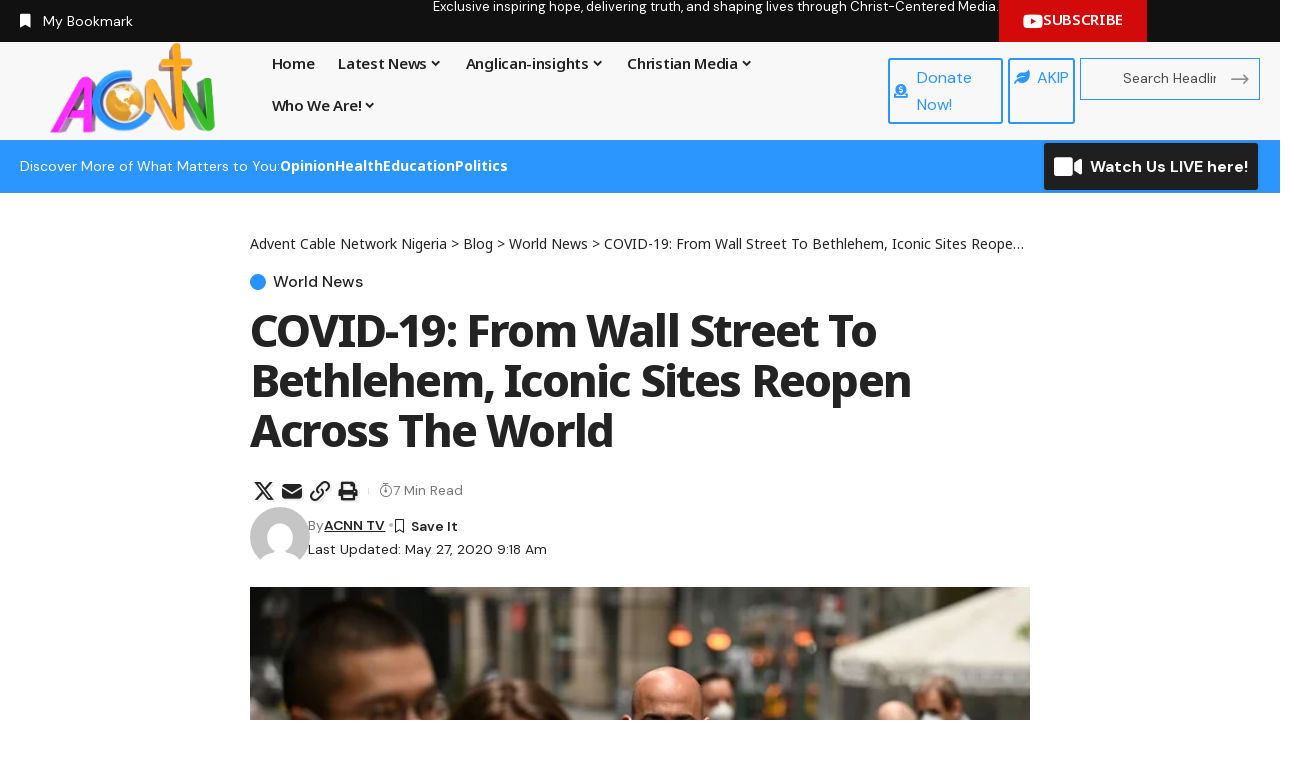

--- FILE ---
content_type: text/html; charset=utf-8
request_url: https://www.google.com/recaptcha/api2/aframe
body_size: 267
content:
<!DOCTYPE HTML><html><head><meta http-equiv="content-type" content="text/html; charset=UTF-8"></head><body><script nonce="d_yNRsaG2KgMfJE-k9POiA">/** Anti-fraud and anti-abuse applications only. See google.com/recaptcha */ try{var clients={'sodar':'https://pagead2.googlesyndication.com/pagead/sodar?'};window.addEventListener("message",function(a){try{if(a.source===window.parent){var b=JSON.parse(a.data);var c=clients[b['id']];if(c){var d=document.createElement('img');d.src=c+b['params']+'&rc='+(localStorage.getItem("rc::a")?sessionStorage.getItem("rc::b"):"");window.document.body.appendChild(d);sessionStorage.setItem("rc::e",parseInt(sessionStorage.getItem("rc::e")||0)+1);localStorage.setItem("rc::h",'1763672560211');}}}catch(b){}});window.parent.postMessage("_grecaptcha_ready", "*");}catch(b){}</script></body></html>

--- FILE ---
content_type: application/x-javascript
request_url: https://acnntv.com/wp-content/plugins/gutenberg/build/scripts/hooks/index.min.js?ver=1763557825992
body_size: 1569
content:
"use strict";var wp;(wp||={}).hooks=(()=>{var v=Object.defineProperty;var S=Object.getOwnPropertyDescriptor;var g=Object.getOwnPropertyNames;var I=Object.prototype.hasOwnProperty;var w=(e,n)=>{for(var s in n)v(e,s,{get:n[s],enumerable:!0})},D=(e,n,s,r)=>{if(n&&typeof n=="object"||typeof n=="function")for(let t of g(n))!I.call(e,t)&&t!==s&&v(e,t,{get:()=>n[t],enumerable:!(r=S(n,t))||r.enumerable});return e};var T=e=>D(v({},"__esModule",{value:!0}),e);var le={};w(le,{actions:()=>ae,addAction:()=>J,addFilter:()=>K,applyFilters:()=>N,applyFiltersAsync:()=>ee,createHooks:()=>F,currentAction:()=>te,currentFilter:()=>re,defaultHooks:()=>b,didAction:()=>ie,didFilter:()=>se,doAction:()=>X,doActionAsync:()=>Y,doingAction:()=>ne,doingFilter:()=>oe,filters:()=>ce,hasAction:()=>P,hasFilter:()=>Q,removeAction:()=>L,removeAllActions:()=>U,removeAllFilters:()=>W,removeFilter:()=>M});function z(e){return typeof e!="string"||e===""?(console.error("The namespace must be a non-empty string."),!1):/^[a-zA-Z][a-zA-Z0-9_.\-\/]*$/.test(e)?!0:(console.error("The namespace can only contain numbers, letters, dashes, periods, underscores and slashes."),!1)}var m=z;function E(e){return typeof e!="string"||e===""?(console.error("The hook name must be a non-empty string."),!1):/^__/.test(e)?(console.error("The hook name cannot begin with `__`."),!1):/^[a-zA-Z][a-zA-Z0-9_.-]*$/.test(e)?!0:(console.error("The hook name can only contain numbers, letters, dashes, periods and underscores."),!1)}var f=E;function Z(e,n){return function(r,t,a,i=10){let c=e[n];if(!f(r)||!m(t))return;if(typeof a!="function"){console.error("The hook callback must be a function.");return}if(typeof i!="number"){console.error("If specified, the hook priority must be a number.");return}let l={callback:a,priority:i,namespace:t};if(c[r]){let o=c[r].handlers,d;for(d=o.length;d>0&&!(i>=o[d-1].priority);d--);d===o.length?o[d]=l:o.splice(d,0,l),c.__current.forEach(h=>{h.name===r&&h.currentIndex>=d&&h.currentIndex++})}else c[r]={handlers:[l],runs:0};r!=="hookAdded"&&e.doAction("hookAdded",r,t,a,i)}}var H=Z;function C(e,n,s=!1){return function(t,a){let i=e[n];if(!f(t)||!s&&!m(a))return;if(!i[t])return 0;let c=0;if(s)c=i[t].handlers.length,i[t]={runs:i[t].runs,handlers:[]};else{let l=i[t].handlers;for(let o=l.length-1;o>=0;o--)l[o].namespace===a&&(l.splice(o,1),c++,i.__current.forEach(d=>{d.name===t&&d.currentIndex>=o&&d.currentIndex--}))}return t!=="hookRemoved"&&e.doAction("hookRemoved",t,a),c}}var p=C;function O(e,n){return function(r,t){let a=e[n];return typeof t<"u"?r in a&&a[r].handlers.some(i=>i.namespace===t):r in a}}var _=O;function j(e,n,s,r){return function(a,...i){let c=e[n];c[a]||(c[a]={handlers:[],runs:0}),c[a].runs++;let l=c[a].handlers;if(!l||!l.length)return s?i[0]:void 0;let o={name:a,currentIndex:0};async function d(){try{c.__current.add(o);let u=s?i[0]:void 0;for(;o.currentIndex<l.length;)u=await l[o.currentIndex].callback.apply(null,i),s&&(i[0]=u),o.currentIndex++;return s?u:void 0}finally{c.__current.delete(o)}}function h(){try{c.__current.add(o);let u=s?i[0]:void 0;for(;o.currentIndex<l.length;)u=l[o.currentIndex].callback.apply(null,i),s&&(i[0]=u),o.currentIndex++;return s?u:void 0}finally{c.__current.delete(o)}}return(r?d:h)()}}var A=j;function $(e,n){return function(){let r=e[n];return Array.from(r.__current).at(-1)?.name??null}}var y=$;function V(e,n){return function(r){let t=e[n];return typeof r>"u"?t.__current.size>0:Array.from(t.__current).some(a=>a.name===r)}}var k=V;function q(e,n){return function(r){let t=e[n];if(f(r))return t[r]&&t[r].runs?t[r].runs:0}}var x=q;var B=class{actions;filters;addAction;addFilter;removeAction;removeFilter;hasAction;hasFilter;removeAllActions;removeAllFilters;doAction;doActionAsync;applyFilters;applyFiltersAsync;currentAction;currentFilter;doingAction;doingFilter;didAction;didFilter;constructor(){this.actions=Object.create(null),this.actions.__current=new Set,this.filters=Object.create(null),this.filters.__current=new Set,this.addAction=H(this,"actions"),this.addFilter=H(this,"filters"),this.removeAction=p(this,"actions"),this.removeFilter=p(this,"filters"),this.hasAction=_(this,"actions"),this.hasFilter=_(this,"filters"),this.removeAllActions=p(this,"actions",!0),this.removeAllFilters=p(this,"filters",!0),this.doAction=A(this,"actions",!1,!1),this.doActionAsync=A(this,"actions",!1,!0),this.applyFilters=A(this,"filters",!0,!1),this.applyFiltersAsync=A(this,"filters",!0,!0),this.currentAction=y(this,"actions"),this.currentFilter=y(this,"filters"),this.doingAction=k(this,"actions"),this.doingFilter=k(this,"filters"),this.didAction=x(this,"actions"),this.didFilter=x(this,"filters")}};function G(){return new B}var F=G;var b=F(),{addAction:J,addFilter:K,removeAction:L,removeFilter:M,hasAction:P,hasFilter:Q,removeAllActions:U,removeAllFilters:W,doAction:X,doActionAsync:Y,applyFilters:N,applyFiltersAsync:ee,currentAction:te,currentFilter:re,doingAction:ne,doingFilter:oe,didAction:ie,didFilter:se,actions:ae,filters:ce}=b;return T(le);})();
//# sourceMappingURL=index.min.js.map
